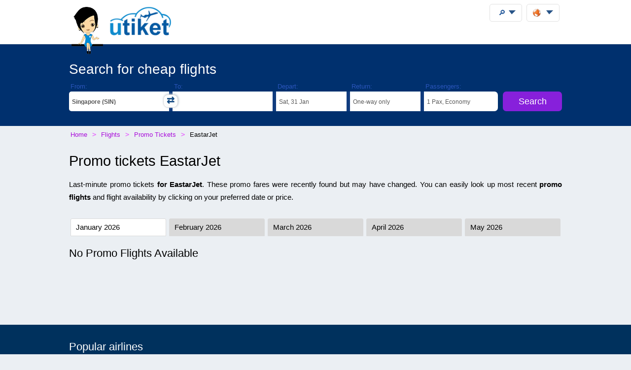

--- FILE ---
content_type: text/html;charset=UTF-8
request_url: https://utiket.com/en/flights/promo-tickets/eastarjet.html
body_size: 7243
content:
<!DOCTYPE html>
<html lang="en" >
<head>

	<link rel="dns-prefetch" href="https://ssl.google-analytics.com">
	<meta http-equiv="Content-Type" content="text/html; charset=utf-8">
	<base href="https://utiket.com/" ><meta name="google-site-verification" content="2SsGzh3PL7-zEx6wXOW7vJyVecfYiZwPFUC5Epd6Fzo" >
	<link rel="apple-touch-icon" href="sw/icons/apple-touch-icon.png">
	<link rel="manifest" href="sw/manifest.json" >
	<meta name="mobile-web-app-capable" content="yes" >
	<meta name="apple-mobile-web-app-capable" content="yes" >
	<meta name="application-name" content="Utiket" >
	<meta name="apple-mobile-web-app-title" content="Utiket" >
	<meta name="msapplication-starturl" content="/id" >
	<meta name="theme-color" content="#ffffff">
	<meta name="viewport" content="width=device-width, initial-scale=1">
	
	<link rel="alternate" hreflang="id-id" href="https://utiket.com/id-id/tiket-pesawat/tiket-promo/eastarjet.html" >
	<link rel="alternate" hreflang="tl-ph" href="https://utiket.com/ph-tl/mga-flights/promo-tiket/eastarjet.html" >
	<link rel="alternate" hreflang="ms-my" href="https://utiket.com/my-ms/penerbangan/tiket-promosi/eastarjet.html" >
	<link rel="alternate" hreflang="en-id" href="https://utiket.com/id-en/flights/promo-tickets/eastarjet.html" >
	<link rel="alternate" hreflang="x-default" href="https://utiket.com/en/flights/promo-tickets/eastarjet.html" >
	<link rel="alternate" hreflang="en-ph" href="https://utiket.com/ph-en/flights/promo-tickets/eastarjet.html" >
	<link rel="alternate" hreflang="en-my" href="https://utiket.com/my-en/flights/promo-tickets/eastarjet.html" >
	<link rel="alternate" hreflang="en-sg" href="https://utiket.com/sg-en/flights/promo-tickets/eastarjet.html" >
	<link rel="alternate" hreflang="en-th" href="https://utiket.com/th-en/flights/promo-tickets/eastarjet.html" >
	<link rel="alternate" hreflang="en-au" href="https://utiket.com/au-en/flights/promo-tickets/eastarjet.html" >
	<link rel="alternate" hreflang="en-nz" href="https://utiket.com/nz-en/flights/promo-tickets/eastarjet.html" >
	<link rel="alternate" hreflang="en-us" href="https://utiket.com/us-en/flights/promo-tickets/eastarjet.html" >
	<link rel="alternate" hreflang="en-in" href="https://utiket.com/in-en/flights/promo-tickets/eastarjet.html" >
	<link rel="alternate" hreflang="nl" href="https://utiket.com/nl-nl/vliegtickets/lastminutes/eastarjet.html" >
	<link rel="canonical" href="https://utiket.com/en/flights/promo-tickets/eastarjet.html">
	<meta property="og:image" content="//utiket.com/images/logo/utiket-logo-id.png" >
	<meta property="og:title" content="Promo Tickets  EastarJet January" >
	<meta property="og:site_name" content="Utiket.com" >
	<meta property="og:type" content="website" >
	<meta property="og:url" content="https://utiket.com/en/flights/promo-tickets/eastarjet.html" >
	<title>Promo Tickets  EastarJet January - Utiket</title>
	<meta name="description" content="Find the Cheapest Promo Tickets and lowest flights fares for EastarJet  , only on Utiket" >
	<link rel="image_src" href="//utiket.com/images/logo/utiket-logo-id.png" > 
	<link href="assets/utiket32-min.css?a=22" rel="stylesheet" type="text/css" >
	<script defer src="https://ajax.googleapis.com/ajax/libs/jquery/3.7.1/jquery.min.js"></script>
	<script defer src="https://utiket.com/assets/utiket-airports6-en.js?a=1" ></script>
	<script>var googleurl='utiket.com';var popairportslist=["SIN","JKTA","KULA","BKKA","HKG","MNL","DEL","PEK","TYOA","SELA"];</script>
	<!-- Global site tag (gtag.js) - Google Analytics -->
	<script async src="https://www.googletagmanager.com/gtag/js?id=G-384B1Q544X"></script>
	<script>
	  window.dataLayer = window.dataLayer || [];function gtag(){dataLayer.push(arguments);}
	  gtag('js', new Date());gtag('config', 'G-384B1Q544X');
	</script>
	<script defer src="assets/utiket32-min.js?a=23" ></script>
</head>
<body>
<header>
		<div id="topdiv">
		<div class="container95">
			<label id="menu-toggle" class="menu"></label>
			<a href="en/" id="logolink"><div id="logo-container"><img src="//utiket.com/images/yvo/utiket-girl-sitting.png" height="87" width="58" alt="Yvo and utiket" class="yvohappy"><img src="//utiket.com/images/logo/utiket-logo-id.png" alt="utiket.com: low-cost flights finder" height="63" width="116" class="utiketlogo"><span></span></div></a>
			<nav>
				<div id="pwa-install-box"><p>Access Utiket easily by installing our App</p>
					<button id="pwa-install-button" class="orangebutton">Add Utiket to Home screen</button>
				</div>
				<div id="phonemenu-box">
					<h4>Popular Destinations</h4>
					<ul>
						<li><a href="en/flights/to-singapore-sin.html"  >Singapore</a></li>
						<li><a href="en/flights/to-jakarta-jkta.html"  >Jakarta</a></li>
						<li><a href="en/flights/to-kuala_lumpur-kula.html"  >Kuala Lumpur</a></li>
						<li><a href="en/flights/to-bangkok-bkka.html"  >Bangkok</a></li>
						<li><a href="en/flights/to-hong_kong-hkg.html"  >Hong Kong</a></li>
						<li><a href="en/flights/to-manila-mnl.html"  >Manila</a></li>
						<li><a href="en/flights/to-new_delhi-del.html"  >New Delhi</a></li>
						<li><a href="en/flights/to-beijing-pek.html"  >Beijing</a></li>
					</ul>
				</div>
				<div id="phonemenu-box">
					<h4>Popular Airlines</h4>
					<ul>
						<li><a href="en/flights/airasia-ak.html"  >AirAsia</a></li>
						<li><a href="en/flights/singapore_airlines-sg.html"  >Singapore Airlines</a></li>
						<li><a href="en/flights/bangkok_air-pg.html"  >Bangkok Air</a></li>
						<li><a href="en/flights/malindo-jq.html"  >Malindo</a></li>
						<li><a href="en/flights/thai_airways-tg.html"  >Thai Airways</a></li>
						<li><a href="en/flights/silkair-mi.html"  >SilkAir</a></li>
						<li><a href="en/flights/garuda_indonesia-ga.html"  >Garuda Indonesia</a></li>
						<li><a href="en/flights/malaysia_airlines-mh.html"  >Malaysia Airlines</a></li>
					</ul>
				</div>
				<div id="phonemenu-about">
					<img src="//utiket.com/images/yvo/utiket-girl2.png" alt="yvo-phone" id="mobile-menu-yvo">
					<p ><strong>About Utiket</strong><br>Utiket compares hundreds of booking websites, providing you with the best price.</p>
					<ul id="mobile-links">
						
							<li><a href="en/contact.html" rel="nofollow" >Contact us</a></li>
							<li><a href="en/about/us.html" rel="nofollow" >More about us</a></li>
							<li><a href="en/terms.html" rel="nofollow" >Terms</a></li>
						
					</ul>
				</div>
			</nav>
		</div>	
	</div>
</header>

<div class="fullwide bluewide">
	<form method="get" action="en/flights/start-search.html" onsubmit="return validatorFormVertical(this);" name="searchform" id="flightsearchform">
	<div class="utiket-searchform container95">
		<div id="searchform-xxx" ><span>Loading... Please wait.<i></i></span></div>
		<div id="searchform-heading">Search for cheap flights</div>
	   
	   <div class="utiket-linecontainer ui-combobox searchform-routes autocomp" id="depart" data-value="Departure">
			<div class="mobileonlysearchform"  ><em>
			<svg xmlns="http://www.w3.org/2000/svg" width="16" height="16" fill="currentColor" class="bi bi-geo-alt" viewBox="0 0 16 16">
  <path d="M12.166 8.94c-.524 1.062-1.234 2.12-1.96 3.07A32 32 0 0 1 8 14.58a32 32 0 0 1-2.206-2.57c-.726-.95-1.436-2.008-1.96-3.07C3.304 7.867 3 6.862 3 6a5 5 0 0 1 10 0c0 .862-.305 1.867-.834 2.94M8 16s6-5.686 6-10A6 6 0 0 0 2 6c0 4.314 6 10 6 10" style="font-size: 2em;"></path>
  <path d="M8 8a2 2 0 1 1 0-4 2 2 0 0 1 0 4m0 1a3 3 0 1 0 0-6 3 3 0 0 0 0 6"></path>
</svg></em>From: <span></span></div>
			<div class="mobilemenu">
				<label  for="depart-text"   class="darkstyle" >From:</label>
				<span class="close">x</span>
				<input type="text" value=" (SIN)" id="depart-text" class="all-depart-text" autocomplete="off"   >
				<input type="hidden" value="SIN" id="depart-hidden"  class="all-depart-hidden" name="dc" >
				<div class="hui" id="depart-hui"></div>	
				<div class="mobilemenuready"><button  type="button"  onclick="hidehui();">Ready</button></div>				
			</div>
			<div class="toggledestinations"  onclick="switchchosen();" ></div>
		</div>
		<div class="utiket-linecontainer ui-combobox searchform-routes autocomp" id="arrive" data-value="Destination" >
			<div class="mobileonlysearchform" ><em>
			<svg xmlns="http://www.w3.org/2000/svg" width="16" height="16" fill="currentColor" class="bi bi-geo-alt" viewBox="0 0 16 16">
  <path d="M12.166 8.94c-.524 1.062-1.234 2.12-1.96 3.07A32 32 0 0 1 8 14.58a32 32 0 0 1-2.206-2.57c-.726-.95-1.436-2.008-1.96-3.07C3.304 7.867 3 6.862 3 6a5 5 0 0 1 10 0c0 .862-.305 1.867-.834 2.94M8 16s6-5.686 6-10A6 6 0 0 0 2 6c0 4.314 6 10 6 10" style="font-size: 2em;"></path>
  <path d="M8 8a2 2 0 1 1 0-4 2 2 0 0 1 0 4m0 1a3 3 0 1 0 0-6 3 3 0 0 0 0 6"></path>
</svg></em>To: <span></span></div>
			<div class="mobilemenu">
				<label for="arrive-text"  class="darkstyle" >To:</label>
				<span class="close">x</span>
				<input type="text" value="" id="arrive-text"   class="all-arrive-text"  autocomplete="off" >
				<input type="hidden" value="" id="arrive-hidden"  class="all-arrive-hidden"  name="ac" >
				<div class="hui" id="arrive-hui"></div>
				<div class="mobilemenuready"><button  type="button"  onclick="hidehui();">Ready</button></div>
			</div>
		</div>	
		<div class="utiket-linecontainer linecontainer-date"  id="departdatepickdiv">
			<input type="hidden" name="ddd" id="selectedDayDepart" value="31" >
			<input type="hidden" name="ddm" id="selectedMonthDepart" value="1" >
			<input type="hidden" name="ddy" id="selectedYearDepart" value="2026" >
			<div class="mobileonlysearchform" id="mobileonlydepart" >
				<em><svg xmlns="http://www.w3.org/2000/svg" width="16" height="16" fill="currentColor" class="bi bi-calendar3" viewBox="0 0 16 16">
  <path d="M14 0H2a2 2 0 0 0-2 2v12a2 2 0 0 0 2 2h12a2 2 0 0 0 2-2V2a2 2 0 0 0-2-2M1 3.857C1 3.384 1.448 3 2 3h12c.552 0 1 .384 1 .857v10.286c0 .473-.448.857-1 .857H2c-.552 0-1-.384-1-.857z"/>
  <path d="M6.5 7a1 1 0 1 0 0-2 1 1 0 0 0 0 2m3 0a1 1 0 1 0 0-2 1 1 0 0 0 0 2m3 0a1 1 0 1 0 0-2 1 1 0 0 0 0 2m-9 3a1 1 0 1 0 0-2 1 1 0 0 0 0 2m3 0a1 1 0 1 0 0-2 1 1 0 0 0 0 2m3 0a1 1 0 1 0 0-2 1 1 0 0 0 0 2m3 0a1 1 0 1 0 0-2 1 1 0 0 0 0 2m-9 3a1 1 0 1 0 0-2 1 1 0 0 0 0 2m3 0a1 1 0 1 0 0-2 1 1 0 0 0 0 2m3 0a1 1 0 1 0 0-2 1 1 0 0 0 0 2"/>
</svg></em>Depart: <span></span></div>
			<div class="mobileonlysearchform" id="mobileonlyreturn" >
			<em><svg xmlns="http://www.w3.org/2000/svg" width="16" height="16" fill="currentColor" class="bi bi-calendar3" viewBox="0 0 16 16">
  <path d="M14 0H2a2 2 0 0 0-2 2v12a2 2 0 0 0 2 2h12a2 2 0 0 0 2-2V2a2 2 0 0 0-2-2M1 3.857C1 3.384 1.448 3 2 3h12c.552 0 1 .384 1 .857v10.286c0 .473-.448.857-1 .857H2c-.552 0-1-.384-1-.857z"/>
  <path d="M6.5 7a1 1 0 1 0 0-2 1 1 0 0 0 0 2m3 0a1 1 0 1 0 0-2 1 1 0 0 0 0 2m3 0a1 1 0 1 0 0-2 1 1 0 0 0 0 2m-9 3a1 1 0 1 0 0-2 1 1 0 0 0 0 2m3 0a1 1 0 1 0 0-2 1 1 0 0 0 0 2m3 0a1 1 0 1 0 0-2 1 1 0 0 0 0 2m3 0a1 1 0 1 0 0-2 1 1 0 0 0 0 2m-9 3a1 1 0 1 0 0-2 1 1 0 0 0 0 2m3 0a1 1 0 1 0 0-2 1 1 0 0 0 0 2m3 0a1 1 0 1 0 0-2 1 1 0 0 0 0 2"/>
</svg></em>Return: <span></span></div>
			<div class="mobilemenu">
				<label for="alternate-Departday"  class="darkstyle" >Depart:</label>
				<span class="close">x</span>
				<div class="mobilemenuready">
					<div id="calenderdepret" >
						<div class="depretbox dateselected" id="nicedepday" >Depart<span></span></div>
						<div class="depretbox " id="niceretday">Return<span></span></div>
					</div>
					<button  type="button"  onclick="hidehui();">Ready</button>
				</div>
				<input type="text" id="alternate-Departday" class="datepickinput" readonly >
				<div class="hui" id="departdate-hui">
					<div class="pre-hui">
						<div id="calenderdepret-buttons" onclick="onewayreturnnew()" >
							<div id="calenderbutton-depart" class="calenderbuttons buttonselected "><svg xmlns="http://www.w3.org/2000/svg" width="16" height="16" fill="currentColor" class="bi bi-arrow-right" viewBox="0 0 16 16"><path fill-rule="evenodd" d="M1 8a.5.5 0 0 1 .5-.5h11.793l-3.147-3.146a.5.5 0 0 1 .708-.708l4 4a.5.5 0 0 1 0 .708l-4 4a.5.5 0 0 1-.708-.708L13.293 8.5H1.5A.5.5 0 0 1 1 8"/></svg>
							One-way</div>
							<div id="calenderbutton-return" class="calenderbuttons "><svg xmlns="http://www.w3.org/2000/svg" width="16" height="16" fill="currentColor" class="bi bi-arrow-left-right" viewBox="0 0 16 16"><path fill-rule="evenodd" d="M1 11.5a.5.5 0 0 0 .5.5h11.793l-3.147 3.146a.5.5 0 0 0 .708.708l4-4a.5.5 0 0 0 0-.708l-4-4a.5.5 0 0 0-.708.708L13.293 11H1.5a.5.5 0 0 0-.5.5m14-7a.5.5 0 0 1-.5.5H2.707l3.147 3.146a.5.5 0 1 1-.708.708l-4-4a.5.5 0 0 1 0-.708l4-4a.5.5 0 1 1 .708.708L2.707 4H14.5a.5.5 0 0 1 .5.5"/></svg>
							Return</div>
						</div>
					</div>
					<div id="departdatepicker" class="datepickinput  "></div>
				</div>
			</div>
		</div>
		<div class="utiket-linecontainer linecontainer-date arrivedates"  id="returndatepickdiv">
			<input type="hidden" name="drd" id="selectedDayArrive" value="7" >
			<input type="hidden" name="drm" id="selectedMonthArrive" value="2" >
			<input type="hidden" name="dry" id="selectedYearArrive" value="2026" >
			<input id="linecontainer-returnselected" name="selectreturn"   value="return" type="checkbox" onchange="onewayreturn()">
			
			<div class="mobilemenu">
				<label for="linecontainer-returnselected"  class="darkstyle" >Return:</label>
				<span class="close">x</span>
				<label for="alternate-Returnday"  class="displaynone" >Return</label>
				<input type="text" id="alternate-Returnday" class="datepickinput" value="One-way" readonly  >
				<div class="calenderhide" id="returndate-hui">
					<div id="returndatepicker" class="datepickinput " ></div>
				</div>
			</div>
		</div>
		<div class="utiket-linecontainer linecontainer-passengers  ui-combobox hui-dropdown" id="passengers" data-value="Passengers">
			<div class="mobileonlysearchform"><em>
			<svg xmlns="http://www.w3.org/2000/svg" width="16" height="16" fill="currentColor" class="bi bi-person" viewBox="0 0 16 16">
  <path d="M8 8a3 3 0 1 0 0-6 3 3 0 0 0 0 6m2-3a2 2 0 1 1-4 0 2 2 0 0 1 4 0m4 8c0 1-1 1-1 1H3s-1 0-1-1 1-4 6-4 6 3 6 4m-1-.004c-.001-.246-.154-.986-.832-1.664C11.516 10.68 10.289 10 8 10s-3.516.68-4.168 1.332c-.678.678-.83 1.418-.832 1.664z"/>
</svg></em>Passengers: <span></span></div>
			
			<div class="mobilemenu">
				<label class="darkstyle" for="passengers-text">Passengers:</label>
				<span class="close">x</span>
				<input type="text" value="1 Pax, Economy" id="passengers-text" readonly >
				<input type="hidden" value="1" id="passengers-adults-hidden" name="pass-a" >
				<input type="hidden" value="0" id="passengers-children-hidden" name="pass-c" >
				<input type="hidden" value="0" id="passengers-infants-hidden" name="pass-i" >
				<input type="hidden" value="Economy" id="passengers-cabinclass-hidden" name="cabinclass" >
				<div class="hui" id="passengers-hui"></div>
				<div class="mobilemenuready"><button  type="button"  onclick="hidehui();">Ready</button>
				</div>
			</div>
		</div>
		<div class="utiket-linecontainer linecontainer-button ">
			<input type="hidden" name="lng" value="english" >
			<input type="hidden" name="searchmonths" id="searchmonths"  value="false" >
			<button type="submit" name="button" value="Search" class="orangebutton " >Search<span class="loader-small"></span></button>
		</div>
		<div class="clearboth"></div>
		<div id="utiket-form-error-box"></div>
	</div>
</form>
</div>
<div id="breadcrumbdiv">
	<ol itemscope itemtype="http://schema.org/BreadcrumbList" id="breadcrumb">
		<li itemprop="itemListElement" itemscope itemtype="http://schema.org/ListItem">
			<a itemprop="item" href="en/"><span itemprop="name">Home</span></a><meta itemprop="position" content="1" >
		</li>
		<li itemprop="itemListElement" itemscope itemtype="http://schema.org/ListItem">
			<a itemprop="item" href="https://utiket.com/en/flights/"><span itemprop="name">Flights </span></a><meta itemprop="position" content="2" >
		</li>
		<li itemprop="itemListElement" itemscope itemtype="http://schema.org/ListItem">
			<a itemprop="item" href="https://utiket.com/en/flights/promo-tickets/"><span itemprop="name">Promo Tickets</span></a><meta itemprop="position" content="3" >
		</li>
		
		<li itemprop="itemListElement" itemscope itemtype="http://schema.org/ListItem">
			<span itemprop="name">EastarJet</span><meta itemprop="position" content="4" >
		</li>
		
		
	</ol>  
</div>
<div id="searchformheading">
	<h1>Promo tickets EastarJet</h1>
</div>
<div class="fullwide" >
	<div class="container95 margintop20" ><p>Last-minute promo tickets <strong>  for EastarJet</strong>. These promo fares were recently found but may have changed. You can easily look up most recent <strong>promo flights</strong> and flight availability by clicking on your preferred date or price.</p>
		<ul class="monthlist margintop20">
			<li id="promomonth-1" class="selected" onclick="doajaxpromo('1');" >January 2026</li>
			<li id="promomonth-2"  onclick="doajaxpromo('2');" >February 2026</li>
			<li id="promomonth-3"  onclick="doajaxpromo('3');" >March 2026</li>
			<li id="promomonth-4"  onclick="doajaxpromo('4');" >April 2026</li>
			<li id="promomonth-5"  onclick="doajaxpromo('5');" >May 2026</li>
		</ul>
		<div id="flight-promo"><div id="flight-promo-overlay"></div>
		<div class="noresults">
			<h3>No Promo Flights Available</h3>
		</div>
	</div>
	<div class="clearboth"></div>
	
 	 </div> 
</div>

<div class="darkgreywide fullwide clearboth">	
	<div class="container95" >
		<h3>Popular airlines</h3>
		<ul class="airline-all-list">
			<li><a href="en/flights/promo-tickets/airasia.html">
				Promo Tickets <strong>AirAsia</strong></a></li>
			<li><a href="en/flights/promo-tickets/singapore_airlines.html">
				Promo Tickets <strong>Singapore Airlines</strong></a></li>
			<li><a href="en/flights/promo-tickets/bangkok_air.html">
				Promo Tickets <strong>Bangkok Air</strong></a></li>
			<li><a href="en/flights/promo-tickets/malindo.html">
				Promo Tickets <strong>Malindo</strong></a></li>
			<li><a href="en/flights/promo-tickets/thai_airways.html">
				Promo Tickets <strong>Thai Airways</strong></a></li>
			<li><a href="en/flights/promo-tickets/silkair.html">
				Promo Tickets <strong>SilkAir</strong></a></li>
			<li><a href="en/flights/promo-tickets/garuda_indonesia.html">
				Promo Tickets <strong>Garuda Indonesia</strong></a></li>
			<li><a href="en/flights/promo-tickets/malaysia_airlines.html">
				Promo Tickets <strong>Malaysia Airlines</strong></a></li>
		</ul>
</div></div>

<footer> 
	<div id="footer-main">
		<div class="container95">
			<div class="footer-blocks-container utiket-brand">
				<h3><em class="utiketlogo"><b>u</b>tiket</em><br>
					<span>low-cost flights finder</span><br>
					<span>Since 2011</span>
				</h3>
				<ul>
					
					
						<li><a href="en/contact.html" rel="nofollow" >Contact us</a></li>
						<li><a href="en/privacy.html" rel="nofollow" >Privacy Policy</a></li>
						<li><a href="en/about/us.html" rel="nofollow" >More about us</a></li>
						<li><a href="en/terms.html" rel="nofollow" >Terms</a></li>
					
					<li class="social"  itemscope itemtype="http://schema.org/Organization">
						<meta itemprop="logo" content="https://utiket.com/images/logo/utiket-logo-.png">
						<meta itemprop="url" content="https://utiket.com/">
						<meta itemprop="name" content="Utiket " >
						<meta itemprop="alternateName" content="Utiket" >	
					</li>
				</ul>
				

			</div>
			
			<div class="footer-blocks-container">
				<h4>Airlines</h4>
				<ul>
					<li><a href="en/flights/airasia-ak.html">AirAsia</a></li>
					<li><a href="en/flights/singapore_airlines-sg.html">Singapore Airlines</a></li>
					<li><a href="en/flights/bangkok_air-pg.html">Bangkok Air</a></li>
					<li><a href="en/flights/malindo-jq.html">Malindo</a></li>
					<li><a href="en/flights/thai_airways-tg.html">Thai Airways</a></li>
					<li><a href="en/flights/silkair-mi.html">SilkAir</a></li>
				</ul>
			</div>
			
			<div class="footer-blocks-container">
				<h4>Destinations</h4>
				<ul>
					<li><a href="en/flights/to-singapore-sin.html">Singapore</a></li>
					<li><a href="en/flights/to-jakarta-jkta.html">Jakarta</a></li>
					<li><a href="en/flights/to-kuala_lumpur-kula.html">Kuala Lumpur</a></li>
					<li><a href="en/flights/to-bangkok-bkka.html">Bangkok</a></li>
					<li><a href="en/flights/to-hong_kong-hkg.html">Hong Kong</a></li>
					<li><a href="en/flights/to-manila-mnl.html">Manila</a></li>
				</ul>
			</div>			
		</div>
		<div id="footer-copyright"  class="clearboth">
			&#169; 2011 - 2026 Utiket 
		</div>	
		<div id="footer-generated-time">Page generated in: 0.05 seconds</div>
	</div>
</footer>

<div id="settingstotop" class="container95">
	<div class="settings-box" id="user-search"  >
		<div class="menubutton" onclick="openusersearch();"><span>&#x1F50E;</span></div>
		<div id="user-search-container" class="header-menu">
			<!--<label for="user-search-input" class="displaynone">Search utiket website</label>-->
			<h4>Search the Utiket website</h4>
			<input type="text" id="user-search-input" placeholder="Type in your destination, airport or favorite airline." autocomplete="off">
			<div id="user-search-results"></div>
		</div>
	</div>
	<div class="settings-box">
		<div id="utiketlanguage" class="menubutton" onclick="openlanguage();">
			<img src="//utiket.com/images/flags_all/globe-orange.png" alt="" height="16" width="16" ><span></span>
		</div>
		<div id="languagecontainer" class="header-menu">
			<form method="post" id="languageform" >
			<div class="language-box"  id="country-select" >
				<h4>Utiket International:</h4>
				<ul>				
					<li class="countryselect"><a href="https://utiket.com/en/flights/promo-tickets/eastarjet.html" title="Utiket Flights" rel="alternate">
						<img src="//utiket.com/images/flags_all/globe-orange.png" width="15"  height="15"  class="flagimage" alt="International Flights" >International (English)</a></li>
					<li ><a href="https://utiket.com/au-en/flights/promo-tickets/eastarjet.html" title="Utiket Flights" rel="alternate">
						<img src="//utiket.com/images/flags/australia.png" height="10"  width="15" class="flagimage" alt="Australia Flights" >Australia (English)</a></li>
					<li ><a href="https://utiket.com/in-en/flights/promo-tickets/eastarjet.html" title="Utiket Flights India" rel="alternate">
						<img src="//utiket.com/images/flags/india.png" height="10"  width="15" class="flagimage" alt="India Flights" >India (English)</a></li>
					<li ><a href="https://utiket.com/id-id/tiket-pesawat/tiket-promo/eastarjet.html" title="Utiket Flights Indonesia" rel="alternate">
						<img src="//utiket.com/images/flags/indonesia.png" height="10"  width="15" class="flagimage" alt="Indonesia Flights" >Indonesia (Bahasa Indonesia)</a></li>
					<li ><a href="https://utiket.com/id-en/flights/promo-tickets/eastarjet.html" title="Utiket Flights Indonesia" rel="alternate">
						<img src="//utiket.com/images/flags/indonesia.png" height="10"  width="15" class="flagimage" alt="Indonesia Flights" >Indonesia (English)</a></li>
					<li ><a href="https://utiket.com/my-ms/penerbangan/tiket-promosi/eastarjet.html" title="Utiket Penerbangan Malaysia" rel="alternate">
						<img src="//utiket.com/images/flags/malaysia.png" height="10"  width="15" class="flagimage" alt="Malaysia Flights" >Malaysia (Melayu)</a></li>
					<li ><a href="https://utiket.com/my-en/flights/promo-tickets/eastarjet.html" title="Utiket Flights Malaysia" rel="alternate">
						<img src="//utiket.com/images/flags/malaysia.png" height="10"  width="15" class="flagimage" alt="Malaysia Flights" >Malaysia (English)</a></li>
					<li ><a href="https://utiket.com/nl-nl/vliegtickets/lastminutes/eastarjet.html" title="Goedkoope vliegtickets Utiket" rel="alternate">
						<img src="//utiket.com/images/flags_all/netherlands.png" height="15"  width="15" class="flagimage" alt="Nederland Flights" >Nederland (Nederlands)</a></li>
					<li ><a href="https://utiket.com/nz-en/flights/promo-tickets/eastarjet.html" title="Utiket Flights" rel="alternate">
						<img src="//utiket.com/images/flags/new-zealand.png" height="10" width="15" class="flagimage" alt="New Zealand Flights" >New Zealand (English)</a></li>
					<li ><a href="https://utiket.com/ph-tl/mga-flights/promo-tiket/eastarjet.html" title="Utiket mga flight Pilipinas" rel="alternate">
						<img src="//utiket.com/images/flags/philippines.png" height="10"  width="15" class="flagimage" alt="Philippines Flights" >Philippines (Tagalog)</a></li>
					<li ><a href="https://utiket.com/ph-en/flights/promo-tickets/eastarjet.html" title="Utiket Flights Philippines" rel="alternate">
						<img src="//utiket.com/images/flags/philippines.png" height="10"  width="15" class="flagimage" alt="Philippines Flights" >Philippines (English)</a></li>
					<li ><a href="https://utiket.com/sg-en/flights/promo-tickets/eastarjet.html" title="Utiket Flights Singapore" rel="alternate">
						<img src="//utiket.com/images/flags/singapore.png" height="10"  width="15" class="flagimage" alt="Singapore Flights" >Singapore (English)</a></li>
					<li ><a href="https://utiket.com/th-en/flights/promo-tickets/eastarjet.html" title="Utiket Flights Thailand" rel="alternate">
						<img src="//utiket.com/images/flags/thailand.png"  height="10" width="15" class="flagimage" alt="Thailand Flights" >Thailand (English)</a></li>
					<li ><a href="https://utiket.com/us-en/flights/promo-tickets/eastarjet.html" title="Utiket Flights United States" rel="alternate">
						<img src="//utiket.com/images/flags/United-States.png"  height="10" width="15" class="flagimage" alt="United States Flights" >United States (English)</a></li>
				</ul>
			</div>
			
			<div class="language-box"  id="currency-list">
				<h4>Currency</h4>
				<ul>			
					<li class="selected">USD</li>			
					<li >EUR</li>			
					<li >IDR</li>			
					<li >AUD</li>			
					<li >GBP</li>			
					<li >INR</li>			
					<li >MYR</li>			
					<li >NZD</li>			
					<li >PHP</li>			
					<li >SGD</li>			
					<li >THB</li>			
					<li >VND</li>
				</ul>
			</div>
			
			<input type="hidden" id="sitelanguage" name="sitelanguage" value="en" >
			<input type="hidden" id="countryID" name="countryID" value="" >
			<input type="hidden" name="SetCurrency" value="USD" id="setcurrency-hidden" >
			<input type="hidden" id="pageformtype" name="pageformtype" value="flights" >
		</form>
		</div>
	</div>
</div>

</body>
</html>